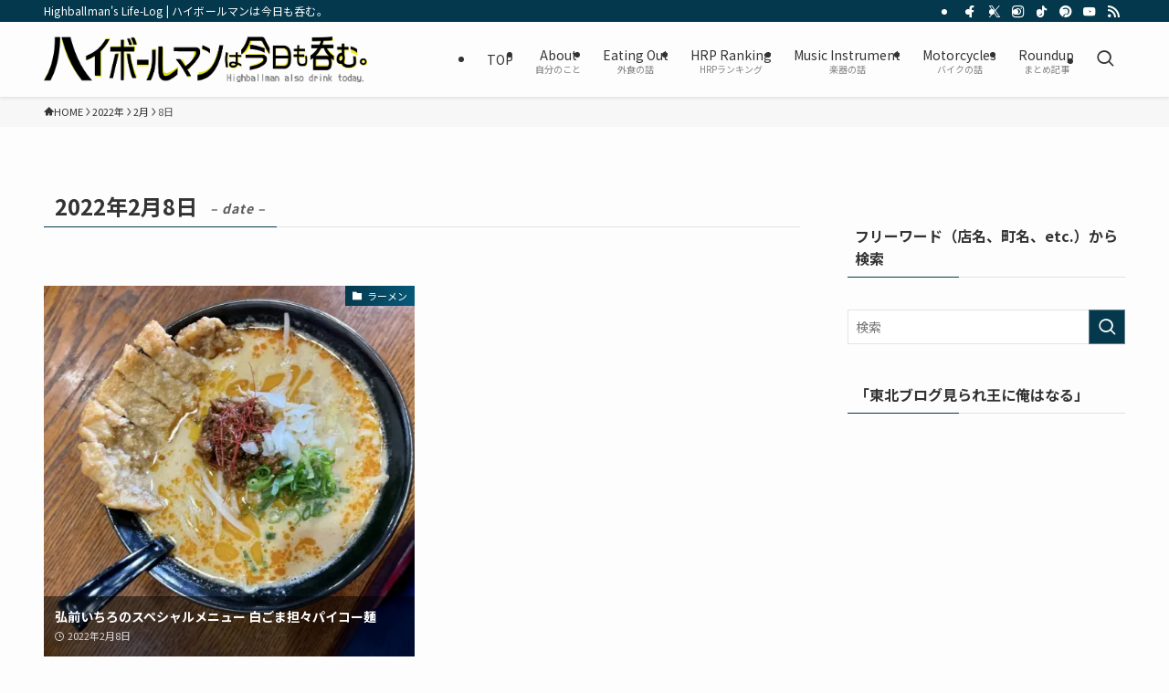

--- FILE ---
content_type: application/javascript; charset=utf-8;
request_url: https://dalc.valuecommerce.com/app3?p=892084774&_s=https%3A%2F%2Fhighballman.com%2F2022%2F02%2F08%2F&vf=iVBORw0KGgoAAAANSUhEUgAAAAMAAAADCAYAAABWKLW%2FAAAAMElEQVQYV2NkFGP4n5GQyjCzaw4D45ku5v973b8yNO7kZGDM5er6P%2FNcBEO3hhwDABZTDiqD1PuiAAAAAElFTkSuQmCC
body_size: 704
content:
vc_linkswitch_callback({"t":"69766503","r":"aXZlAwAAvLcDidH4CooD7AqKBtRSuQ","ub":"aXZlAgABzIoDidH4CooBbQqKBtjikQ%3D%3D","vcid":"AN4GNp9suVUSfs2yQtrmH4HS-b6MISvXfySJw6R61URIHGt6fv1ZIQ","vcpub":"0.048311","p":892084774,"paypaymall.yahoo.co.jp":{"a":"2826703","m":"2201292","g":"83d173468a"},"s":3753990,"approach.yahoo.co.jp":{"a":"2826703","m":"2201292","g":"83d173468a"},"paypaystep.yahoo.co.jp":{"a":"2826703","m":"2201292","g":"83d173468a"},"mini-shopping.yahoo.co.jp":{"a":"2826703","m":"2201292","g":"83d173468a"},"shopping.geocities.jp":{"a":"2826703","m":"2201292","g":"83d173468a"},"l":4,"shopping.yahoo.co.jp":{"a":"2826703","m":"2201292","g":"83d173468a"}})